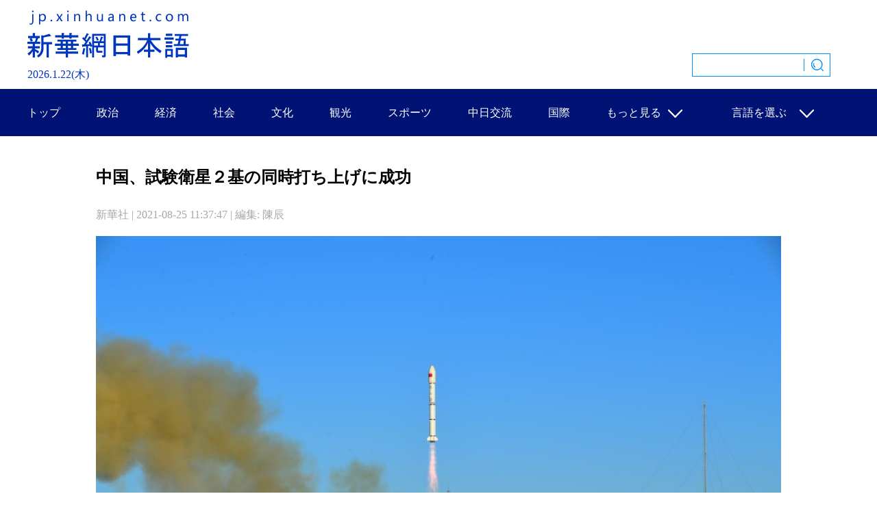

--- FILE ---
content_type: text/html; charset=utf-8
request_url: http://jp.news.cn/2021-08/25/c_1310147474.htm
body_size: 5609
content:
<!DOCTYPE html>
<html>
<head>
<meta http-equiv="Content-Type" content="text/html; charset=utf-8" /><meta name="publishid" content="1310147474.11.3.0"/><meta name="source" content="新华社"/><meta name="pageid" content="11165.1185.0.0.1193481.0.0.0.0.0.112102.1310147474"/>
<meta content="width=device-width, initial-scale=1.0, minimum-scale=1.0, maximum-scale=1.0,user-scalable=no" name="viewport" id="viewport" media="screen and (min-width:0px) and (max-width: 767px)" />
<meta name="apple-mobile-web-app-capable" content="yes" />
<meta name="apple-mobile-web-app-status-bar-style" content="black" />
<meta content="telephone=no" name="format-detection" />
<script src="http://www.news.cn/global/js/pageCore.js"></script>
<title>
中国、試験衛星２基の同時打ち上げに成功
</title>
<meta name="keywords" content="酒泉衛星発射センター,試験衛星,長征２号Ｃ,遠征１号Ｓ遥２
<script src="//static/t11113423/AC_ActiveX.js" type="text/javascript"></script>
<meta name="description" content="中国、試験衛星２基の同時打ち上げに成功
中国は２４日午後７時１５分、酒泉衛星発射センターから「遠征１号Ｓ遥２」上段ロケットを搭載した「長征２号Ｃ」運搬ロケットを使い、試験衛星２基を打ち上げ、予定の軌道に投入することに成功した。
<meta name="source" content="" />
<meta name="robots" content="index,follow" />
<meta name="googlebot" content="index, archive, follow" />
<meta name="section" content="Russian" />
<meta name="subsection" content="" />
<!--[if lt IE 9]>
<link rel="stylesheet" type="text/css" href="http://kr.news.cn/xl2/css/style.css" >
<link rel="stylesheet" type="text/css" href="http://www.news.cn/static/2015/css/common_new_v1.css" >
<![endif]-->
<link href="http://jp.news.cn/xl20210408/css/style.css" rel="stylesheet" type="text/css" media="screen and (min-width: 768px)" />
<link href="http://jp.news.cn/xl20210408/css/common_new_v1.css" rel="stylesheet" type="text/css" media="screen and (min-width: 768px)" />
<link rel="stylesheet" type="text/css" href="http://jp.news.cn/xl20210408/css/mobile.css" media="screen and (min-width:0px) and (max-width: 767px)" />
<link rel="stylesheet" type="text/css" href="http://jp.news.cn/xl20210408/css/xl.css" />
<link rel="stylesheet" href="http://www.news.cn/global/css/swiper2.min.css" />
<style>
.tjss_dh { width: 1200px; height: 50px; background: url(http://jp.news.cn/xl20210408/images/dh_tjjs.png) no-repeat; }
.focusBox3 { width: 1200px; height: 248px; position: relative; margin-bottom: 30px; }
/*.focusBox3 .arrow-left { background: url(http://www.news.cn/global/img/iconBtn/arrows.png) no-repeat left top; position: absolute; left: 10px; top: 50%; margin-top: -15px; width: 17px; height: 30px;z-index: 2 } 
.focusBox3 .arrow-right { background: url(http://www.news.cn/global/img/iconBtn/arrows.png) no-repeat left bottom; position: absolute; right: 10px; top: 50%; margin-top: -15px; width: 17px; height: 30px;z-index: 2 } */
.focusBox3 .swiper-container { width: 1200px; height: 248px; }
.swiper-slide { position: relative; }
.focusBox3 .pagination { position: absolute; right: 10px; text-align: right; bottom: 260px; width: 100%; z-index: 2; }
.swiper-pagination-switch { display: inline-block; width: 10px; height: 10px; border-radius: 0; background: #e2e2e2; margin: 0 3px; cursor: pointer; }
.swiper-pagination-switch.swiper-active-switch { background: #0035bd; }
.box2 { width: 1200px; margin: auto; padding-top: 20PX; }
.box2 li { margin: 0 5px; float: left; width: 290px; }
.box2 li p { padding: 20px; }
.box2 li p a { font-size: 16px; line-height: 24px; font-weight: bold; }
</style>
<script src="http://lib.news.cn/jquery/jquery.min.js"></script>
<script src="http://www.news.cn/global/js/swiper2.min.js "></script>
<script type="text/javascript" src="http://www.newsres.cn/french/wrong20170426/js/juwrong.js"></script>
<!--访问量通用js设置-->
<script type="text/javascript">
//锁定域名
document.domain="news.cn";
</script>
<script src="http://www.news.cn/video/static/videovisit.js"></script>
<!--2021微信分享代码-->
<script src="http://res.wx.qq.com/open/js/jweixin-1.6.0.js"></script>
<script src="http://lib.news.cn/common/share.js"></script>
<script>
$(function(){
	var wxfxPic = 'http://lib.news.cn/common/sharelogo.jpg';
	var detaiWxPic = $("#wxsharepic").attr("src");
	var wxsharetitle = $.trim($("#wxsharetitle").html());
	if(detaiWxPic){
		var curPageSrc = window.location.href;
		curPageSrc = curPageSrc.substring(0,curPageSrc.lastIndexOf('/')+1);
		wxfxPic = curPageSrc + detaiWxPic;
	}		
	wxConfig({
		title: wxsharetitle,
		desc: '',
		link: window.location.href,
		imgUrl: wxfxPic 
	});
})
</script>
<!--2021微信分享代码-->
</head>
<body>
<div id="mobileHeader" class="domMobile">
<a href="http://www.news.cn/" class="logo"></a>
<a href="http://jp.news.cn/index.htm" class="home">新華網日本語</a>
<span class="arrow"></span>
<span class="right"><i></i></span>
<div class="mobileNavList clearfix">
<style>
#mobileHeader .mobileNavList { background:#ededed;}
#mobileHeader .nav_mobile a { float:none; width:100%; padding:0;}
#mobileHeader .nav_mobile ul{margin-top:10px; }
#mobileHeader .nav_mobile li{float: left;width: 33%;height: 36px;padding:0 10px;margin-bottom:15px;overflow: hidden;background: rgba(237,237,237,1);box-sizing:border-box;-moz-box-sizing:border-box; -webkit-box-sizing:border-box;}
#mobileHeader .nav_mobile li a{display: block;line-height: 34px;text-align:center;color: #555;font-size: 16px;background: #fff;border: 1px solid #d8d8d8;-moz-border-radius: 5px;-webkit-border-radius: 5px;border-radius: 5px;}
.tupian_tu iframe { height:440px; display:none;}
@media screen and (max-width: 767px) {
.tupian_tu iframe { height:220px;}
.pageVideo {
width: 100%;
height: 260px;
}
}
</style>
<div class="nav_mobile">
<ul class="clearfix">
<li>
<a href="http://jp.news.cn/sz/ldrdt.htm" class="btn"> 政  治 </a>
</li>
<li>
<a href="http://jp.news.cn/jj/hgjj.htm" class="btn"> 経  済 </a>
</li>
<li>
<a href="http://jp.news.cn/sh/dy.htm" class="btn"> 社  会 </a>
</li>
<li>
<a href="http://jp.news.cn/wh/xdys.htm" class="btn"> 文  化 </a>
</li>
<li>
<a href="http://jp.news.cn/ly/gnxx.htm" class="btn"> 観  光 </a>
</li>
<li>
<a href="http://jp.news.cn/yl/ty.htm" class="btn"> スポーツ </a>
</li>
<li>
<a href="http://jp.news.cn/zrjl.htm" class="btn"> 中日交流 </a>
</li>
<li>
<a href="http://jp.news.cn/sz/gj.htm" class="btn"> 国  際 </a>
</li>
<li>
<a href="http://jp.news.cn/zt.htm" class="btn"> 特  集 </a>
</li>
<li>
<a href="http://jp.news.cn/tp/gdtp.htm" class="btn"> 写  真 </a>
</li>
</ul>
</div>
</div>
</div>
<div class="domPC">
<div class="header">
<div class="logo">
<img src="http://jp.news.cn/2020newpage/images/logo.png" width="236" height="70" alt="" />
<div id="time">
<span id="time1"></span>
</div>
</div>
<div class="sousuo">
<input name="搜索" type="text" class="sssearch" />
<a target="_blank" onclick="window.location.href='http://so.news.cn/?lang=jp#search/0/'+document.querySelector('.sssearch').value+'/1/';"><img src="http://jp.news.cn/2020newpage/images/search.png" /></a>
</div>
</div>
<div class="nav">
<ul class="nav_list">
<li>
<a href="http://jp.news.cn/" target="_blank"> トップ </a>
</li>
<li>
<a href="http://jp.news.cn/sz/ldrdt.htm" target="_blank"> 政治 </a>
</li>
<li>
<a href="http://jp.news.cn/jj/hgjj.htm" target="_blank"> 経済 </a>
</li>
<li>
<a href="http://jp.news.cn/sh/dy.htm" target="_blank"> 社会 </a>
</li>
<li>
<a href="http://jp.news.cn/wh/xdys.htm" target="_blank"> 文化 </a>
</li>
<li>
<a href="http://jp.news.cn/ly/gnxx.htm" target="_blank"> 観光 </a>
</li>
<li>
<a href="http://jp.news.cn/yl/ty.htm" target="_blank"> スポーツ </a>
</li>
<li>
<a href="http://jp.news.cn/zrjl.htm" target="_blank"> 中日交流 </a>
</li>
<li>
<a href="http://jp.news.cn/sz/gj.htm" target="_blank"> 国際 </a>
</li>
<li class="language-more1">
もっと見る
<div class="sub lh-xl fs-sm">
<a class="color-white" href="http://jp.news.cn/zt.htm" target="_blank"> 特集 </a>
<a class="color-white" href="http://jp.news.cn/sp.htm" target="_blank"> 映像 </a>
<a class="color-white" href="http://jp.news.cn/tp/gdtp.htm" target="_blank">写真 </a>
<a class="color-white" href="http://jp.news.cn/gdxwlb.htm" target="_blank">ニュース一覧 </a>
</div>
</li>
<li class="language-more2">
言語を選ぶ
<div class="sub lh-xl fs-sm">
<a class="color-white" href="http://www.news.cn" target="_blank"> 中文 </a>
<a class="color-white" href="http://www.news.cn/english/" target="_blank"> English </a>
<a class="color-white" href="http://spanish.news.cn/index.htm" target="_blank"> Español </a>
<a class="color-white" href="http://french.news.cn/" target="_blank"> Français </a>
<a class="color-white" href="http://russian.news.cn/" target="_blank"> Русский </a>
<a class="color-white" href="http://arabic.news.cn/" target="_blank"> عربى </a>
<a class="color-white" href="http://jp.news.cn/" target="_blank"> 日本語 </a>
<a class="color-white" href="http://kr.news.cn/" target="_blank"> 한국어 </a>
<a class="color-white" href="http://german.news.cn/" target="_blank"> Deutsch </a>
<a class="color-white" href="http://portuguese.news.cn/index.htm" target="_blank"> Português </a>
</div>
</li>
</ul>
</div>
</div>
<div class="zhengwen">
<div class="tupian">
<div class="tupian_biaoti">
<h1>
中国、試験衛星２基の同時打ち上げに成功
</h1>
</div>
<div class="tupian_dayin">
<div class="tupian_dayin_right">
<p>
新華社 
| 
2021-08-25 11:37:47 
|
編集: 
陳辰
</p>
</div>
<div class="clear"></div>
</div>
<div class="tupian_tu" style=" width:90%;  margin:10px auto; height:auto; background-color:#fff; text-align:center;">
<div class="cer" style="text-align:center;">
<iframe class="mobilechange" src=" " width="100%"></iframe>
</div>
</div>
<div class="tupian_tushuo" id="detail">
<span id="content" class="hei14">
<p style="TEXT-ALIGN: center" align="center"><img id="{2F65AE6D-E7FB-4FE4-9623-7E4D08AE475E}" src="1310147474_16298603024611n.jpg" /></p>
<p>   中国は２４日午後７時１５分（日本時間同８時１５分）、酒泉衛星発射センターから「遠征１号Ｓ遥２」上段ロケットを搭載した「長征２号Ｃ」運搬ロケットを使い、試験衛星２基を打ち上げ、予定の軌道に投入することに成功した。（酒泉＝新華社配信／汪江波）</p>
</span>
<div width="100%">
<p>
<center>
<div id="div_page_roll1" style="display:none">&nbsp;&nbsp; <span class="page-Article">1</span> <a href="http://jp.news.cn/2021-08/25/c_1310147474_2.htm" class="page-Article">2</a> <a href="http://jp.news.cn/2021-08/25/c_1310147474_3.htm" class="page-Article">3</a> <a href="http://jp.news.cn/2021-08/25/c_1310147474_4.htm" class="page-Article">4</a> <a href="http://jp.news.cn/2021-08/25/c_1310147474_5.htm" class="page-Article">5</a> <a href="http://jp.news.cn/2021-08/25/c_1310147474_2.htm"><img width="34" height="21" align="center" border="0" src="http://www.news.cn/photo/static/articler.gif" class="abc" /></a>&nbsp;&nbsp;</div>
<div id="div_currpage">&nbsp;&nbsp; <span class="page-Article">1</span> <a href="http://jp.news.cn/2021-08/25/c_1310147474_2.htm" class="page-Article">2</a> <a href="http://jp.news.cn/2021-08/25/c_1310147474_3.htm" class="page-Article">3</a> <a href="http://jp.news.cn/2021-08/25/c_1310147474_4.htm" class="page-Article">4</a> <a href="http://jp.news.cn/2021-08/25/c_1310147474_5.htm" class="page-Article">5</a> <a href="http://jp.news.cn/2021-08/25/c_1310147474_2.htm"><img width="34" height="21" align="center" border="0" src="http://www.news.cn/photo/static/articler.gif" class="abc" /></a>&nbsp;&nbsp;</div>
</center>
</p>
</div>
<script language="javascript">function turnpage(page){  document.all("div_currpage").innerHTML = document.all("div_page_roll"+page).innerHTML;}</script>
</div>
<div class="jiuwrong domPC">
<div class="jc-img"><img src="http://jp.news.cn/xl20210408/images/icon_jiucuo.png" width="150" height="24" /></div>
<div class="jwron-text">
<div class="jc-close"><img src="http://www.newsimg.cn/french/wrong20170426/img/jc-close.png" width="10" height="10" /></div>
<div class="jc-txt">
<p>本ウェブサイトに関するご意見、ご提案等が</p>
<p>ありましたら
<a href="mailto:xinhuanetjp@126.com">xinhuanetjp@126.com</a>
までご
</p>
<p>連絡ください。</p>
</div>
</div>
</div>
<div class="clear"></div>
<div class="huishouye"></div>
</div>
</div>
<div class="clear"></div>
</div>
<div class="clearfix"></div>
<div class="content domPC">
<div class="tjss_dh"></div>
<div class="device focusBox3">
<!-- 左右箭头 -->
<a class="arrow-left" href="#"></a>
<a class="arrow-right" href="#"></a>
<div class="swiper-container">
<div class="swiper-wrapper">
<div class="swiper-slide">
<div class="box2">
<ul>
<li>
<a href="http://jp.news.cn/2021-08/25/c_1310147995.htm" target="_blank"><img src="../../titlepic/1310147995_1629877801519_title1n.jpg" width="290" height="160" border="0" alt="中国、通信技術試験衛星７号の打ち上げ成功" /></a>
<p><a href="http://jp.news.cn/2021-08/25/c_1310147995.htm" target="_blank">中国、通信技術試験衛星７号の打ち上げ成功</a></p>
</li>
<li>
<a href="http://jp.news.cn/2021-08/25/c_1310147657.htm" target="_blank"><img src="../../titlepic/1310147657_1629869744661_title1n.jpg" width="290" height="160" border="0" alt="東京パラリンピック、国立競技場で開会式" /></a>
<p><a href="http://jp.news.cn/2021-08/25/c_1310147657.htm" target="_blank">東京パラリンピック、国立競技場で開会式</a></p>
</li>
<li>
<a href="http://jp.news.cn/2021-08/25/c_1310147474.htm" target="_blank"><img src="../../titlepic/1310147474_1629860633950_title1n.jpg" width="290" height="160" border="0" alt="中国、試験衛星２基の同時打ち上げに成功" /></a>
<p><a href="http://jp.news.cn/2021-08/25/c_1310147474.htm" target="_blank">中国、試験衛星２基の同時打ち上げに成功</a></p>
</li>
<li>
<a href="http://jp.news.cn/2021-08/24/c_1310145721.htm" target="_blank"><img src="../../titlepic/1310145721_1629792765159_title1n.jpg" width="290" height="160" border="0" alt="２０２１中国国際スマート産業博覧会、重慶市で開幕" /></a>
<p><a href="http://jp.news.cn/2021-08/24/c_1310145721.htm" target="_blank">２０２１中国国際スマート産業博覧会、重慶市で開幕</a></p>
</li>
</ul>
</div>
</div>
<div class="swiper-slide">
<div class="box2">
<ul>
<li>
<a href="http://jp.news.cn/2021-08/24/c_1310145389.htm" target="_blank"><img src="../../titlepic/1310145372_1629783464066_title1n.jpg" width="290" height="160" border="0" alt="トゲナシの生産・加工が地域の基幹産業に　貴州省竜里県" /></a>
<p><a href="http://jp.news.cn/2021-08/24/c_1310145389.htm" target="_blank">トゲナシの生産・加工が地域の基幹産業に　貴州省竜里県</a></p>
</li>
<li>
<a href="http://jp.news.cn/2021-08/24/c_1310145057.htm" target="_blank"><img src="../../titlepic/1310145057_1629770478534_title1n.jpg" width="290" height="160" border="0" alt="レソトで在住中国人へのコロナワクチン接種開始" /></a>
<p><a href="http://jp.news.cn/2021-08/24/c_1310145057.htm" target="_blank">レソトで在住中国人へのコロナワクチン接種開始</a></p>
</li>
<li>
<a href="http://jp.news.cn/2021-08/24/c_1310144839.htm" target="_blank"><img src="../../titlepic/1310144839_1629766924960_title1n.jpg" width="290" height="160" border="0" alt="東京パラリンピック、２４日開幕" /></a>
<p><a href="http://jp.news.cn/2021-08/24/c_1310144839.htm" target="_blank">東京パラリンピック、２４日開幕</a></p>
</li>
<li>
<a href="http://jp.news.cn/2021-08/24/c_1310144626.htm" target="_blank"><img src="../../titlepic/1310144626_1629761848776_title1n.jpg" width="290" height="160" border="0" alt="中国とアラブ諸国のエネルギー協力、低炭素が新たな焦点に" /></a>
<p><a href="http://jp.news.cn/2021-08/24/c_1310144626.htm" target="_blank">中国とアラブ諸国のエネルギー協力、低炭素が新たな焦点に</a></p>
</li>
</ul>
</div>
</div>
<div class="swiper-slide">
<div class="box2">
<ul>
<li>
<a href="http://jp.news.cn/2021-08/23/c_1310143476.htm" target="_blank"><img src="../../titlepic/1310143476_1629702451786_title1n.jpg" width="290" height="160" border="0" alt="大地を彩る天日干し「晒秋」　貴州省赤水市" /></a>
<p><a href="http://jp.news.cn/2021-08/23/c_1310143476.htm" target="_blank">大地を彩る天日干し「晒秋」　貴州省赤水市</a></p>
</li>
<li>
<a href="http://jp.news.cn/2021-08/23/c_1310143343.htm" target="_blank"><img src="../../titlepic/1310143343_1629696306395_title1n.jpg" width="290" height="160" border="0" alt="ハイチ地震、死者２２０７人に" /></a>
<p><a href="http://jp.news.cn/2021-08/23/c_1310143343.htm" target="_blank">ハイチ地震、死者２２０７人に</a></p>
</li>
<li>
<a href="http://jp.news.cn/2021-08/23/c_1310143135.htm" target="_blank"><img src="../../titlepic/1310143135_1629689339542_title1n.jpg" width="290" height="160" border="0" alt="米国在住のジャイアントパンダ「小奇跡」が１歳の誕生日" /></a>
<p><a href="http://jp.news.cn/2021-08/23/c_1310143135.htm" target="_blank">米国在住のジャイアントパンダ「小奇跡」が１歳の誕生日</a></p>
</li>
<li>
<a href="http://jp.news.cn/2021-08/23/c_1310142824.htm" target="_blank"><img src="../../titlepic/1310142824_1629683206205_title1n.jpg" width="290" height="160" border="0" alt="重慶市、新型コロナワクチン夜間接種サービスを開始" /></a>
<p><a href="http://jp.news.cn/2021-08/23/c_1310142824.htm" target="_blank">重慶市、新型コロナワクチン夜間接種サービスを開始</a></p>
</li>
</ul>
</div>
</div>
</div>
</div>
<!-- 分页 -->
<div class="pagination"></div>
</div>
<iframe width="1200px" height="326" frameborder="0" scrolling="no" src="http://japanese.china.org.cn/node_8023620.htm"></iframe>
</div>
<div class="clearfix"></div>
<div class="footer">
<div class="footer_c">
<p>Sponsored by Xinhua News Agency. </p>
<p>
Copyright © 2000 - <script>document.write(new Date().getFullYear())</script> news.cn　All Rights Reserved. 
</p>
</div>
</div>
<script>
//菜单
$("#mobileHeader .right").click(function(){
		var $_this = $(this),
			$_mobileNavList = $("#mobileHeader .mobileNavList");
		if(!$_this.hasClass("open")){
			$_this.addClass("open");
			$_mobileNavList.animate({height:520}, 200);
		}else{
			$_this.removeClass("open");
			$_mobileNavList.animate({height:0}, 200);
		}
	});
	var mySwiper = new Swiper('.focusBox3 .swiper-container',{ 
       pagination: '.pagination', 
       loop:true, 
       grabCursor: true, 
       paginationClickable: true, 
       autoplay:3000 
   }) 
   $('.arrow-left').on('click', function(e){ 
       e.preventDefault() 
       mySwiper.swipePrev() 
   }) 
   $('.arrow-right').on('click', function(e){ 
       e.preventDefault() 
       mySwiper.swipeNext() 
   }) 
</script>
<script src="http://jp.news.cn/ej/2021new/js/date.js"></script>
<script src="http://www.news.cn/2021detail/js/control-picture.js"></script>
<div style="display:none" id="wxpic">

</div>
<div style="display:none" id="wxsharetitle">
中国、試験衛星２基の同時打ち上げに成功
</div>
<div style="display:none"><div id="fwl">010020030360000000000000011100561310147474</div><script type="text/javascript" src="//webd.home.news.cn/webdig.js?z=1"></script><script type="text/javascript">wd_paramtracker("_wdxid=010020030360000000000000011100561310147474")</script><noscript><img src="//webd.home.news.cn/1.gif?z=1&_wdxid=010020030360000000000000011100561310147474" border="0" /></noscript></div>   </body>
</html>

--- FILE ---
content_type: text/html; charset=UTF-8
request_url: http://japanese.china.org.cn/node_8023620.htm
body_size: 2816
content:
<!DOCTYPE html PUBLIC "-//W3C//DTD XHTML 1.0 Transitional//EN" "http://www.w3.org/TR/xhtml1/DTD/xhtml1-transitional.dtd">
<html xmlns="http://www.w3.org/1999/xhtml">
<head>
<meta http-equiv="Content-Type" content="text/html; charset=utf-8" />
<title>无标题文档</title>
<style type="text/css">
<!--
* { margin: 0px; padding: 0px; }
body {font-family: MS Gothic; font-size:14px; color:#000; line-height:20px;}
a { text-decoration: none; font-size:14px; color:#000; line-height:20px; }
a:hover { text-decoration: underline; }
ul, li { list-style-type: none; }
img {border:0;}

.box1 { width:1200px; margin:auto;}
.box2 { width:1200px; margin:auto; padding-top:20PX;}
.box2 li { margin:0 5px; float:left; width:290px;}
.box2 li p { padding:20px;}
.box2 li p a { font-size:16px; line-height:24px; font-weight:bold;}
-->
</style>
</head>

<body>
<div class="box1"><img src="http://images.china.cn/images1/ja/20210414/1.jpg" width="1200" height="58" /></div>
<div class="box2">
<ul>
<li><a   href="http://japanese.china.org.cn/politics/txt/2026-01/22/content_118294336.htm"  target="_blank"><img src="http://images.china.cn/site1004/2026-01/22/118294336_t2_0X0X600X338_493ce5d5-9e1a-4066-afce-1f030214315d.jpg"    width="290" height="160" /> </a><p><a   href="http://japanese.china.org.cn/politics/txt/2026-01/22/content_118294336.htm"  target="_blank">中国が重ねて表明「日本に安保理常任理事国入りの資格はない」</a></p>
</li><li><a   href="http://japanese.china.org.cn/jp/txt/2026-01/01/content_118256946.htm"  target="_blank"><img src="http://images.china.cn/site1004/2026-01/01/118256946_t2_0X77X551X387_b4a77484-ab86-46d3-a4d2-0d7bb2030088.jpg"    width="290" height="160" /> </a><p><a   href="http://japanese.china.org.cn/jp/txt/2026-01/01/content_118256946.htm"  target="_blank">​東京　カウントダウンで新年迎える</a></p>
</li><li><a   href="http://japanese.china.org.cn/photos/2026-01/01/content_118256927.htm"  target="_blank"><img src="http://images.china.cn/site1004/2026-01/01/118256927_t2_3X22X600X358_1da17a99-547f-4a0e-930b-58375b563d47.jpg"    width="290" height="160" /> </a><p><a   href="http://japanese.china.org.cn/photos/2026-01/01/content_118256927.htm"  target="_blank">「世界の果て」の都市　アルゼンチンのウシュアイア</a></p>
</li><li><a   href="http://japanese.china.org.cn/photos/2026-01/01/content_118256918.htm"  target="_blank"><img src="http://images.china.cn/site1004/2026-01/01/118256918_t2_0X5X594X339_7c06d1ff-adc0-49f3-9f2b-68ec1bcdef58.jpg"    width="290" height="160" /> </a><p><a   href="http://japanese.china.org.cn/photos/2026-01/01/content_118256918.htm"  target="_blank">天津　華やかな年越しイベントで新年を迎える</a></p>
</li>
</ul>
</div>
</body>
</html>


--- FILE ---
content_type: text/css
request_url: http://jp.news.cn/xl20210408/css/style.css
body_size: 2540
content:
@charset "utf-8";
/* CSS Document 20120223 */
/*基础制作页面组件*/
html, body, div, p, hr, pre, h1, h2, h3, h4, h5, h6, table, tr, td, th, tfoot, tbody, thead, form, fieldset, input, textarea, label, ul, ol, dl, li, dt, dd, a, img { margin: 0; padding: 0; border: 0; outline: none; list-style: none; font-weight: normal; }
*html { _background-image: url(about:blank); _background-attachment: fixed; }
article, aside, dialog, footer, #header, section, footer, nav, figure, menu { display: block; }
li { list-style-type: none; }
a { text-decoration: none; outline: none; color: #333; }
a:hover { text-decoration: underline; }
table { border-collapse: collapse; border-spacing: 0; margin: 0 auto; clear: both; }
fieldset, img { border: 0; }
em { font-style: normal; }
hr { height: 0; clear: both; }
.none { display: none; }
.clearfix {
*zoom:1; clear: both; height: 0; margin: 0; padding: 0; display: inline; _overflow: hidden; }
.clearfix:after { display: inline; overflow: hidden; clear: both; height: 0; visibility: hidden; content: "."; }
* html .clearfix { zoom: 1; } /* IE6 */
*:first-child+html .clearfix { zoom: 1; } /* IE7 */
.clear { clear: both; }
q:before, q:after { content: ''; }
a img { border: none; }
.oclear { overflow: auto; zoom: 1; }
.align_c { text-align: center; }
.align_l { text-align: left; }
/* =body*/
body { background: #e5e5e5; }
.bg_top { height: 40px; background: url(http://www.xinhuanet.com/20140318hy/images/bg_top.jpg) repeat-x; }
.bn_top { width: 980px; margin: 0 auto; height: 30px; }
.bn_left { float: left; width: 120px; padding-top: 7px; }
.bn_right { float: right; width: 186px; padding-top: 6px; }
.bn_right2 { float: right; width: 288px; padding-top: 8px; }
.bn_right2 ul { list-style: none; height: 30px; }
.bn_right2 li { float: left; margin-left: 10px; }
.bg_bgan { height: 163px; background: url(http://www.xinhuanet.com/20140318hy/images/bg_bgbot.jpg) repeat-x; }
.bg_bner { width: 980px; height: 123px; margin: 0 auto; }
.bg_dht { width: 980px; z-index: 10; height: 80px; margin: 0 auto; margin-top: -40px; }
/* 导航条滚动*/
.bg_kkk { background: url(http://www.xinhuanet.com/20140318hy/images/dh_st.jpg) no-repeat 0 50%; width: 2px; }
.nav { width: 980px; height: 78px; margin: 0px auto 10px; background-image: url(http://www.xinhuanet.com/20140318hy/images/tiao_q.jpg); text-align: center }
ul#topnav { margin: 0 auto; height: 78px; line-height: 78px; list-style: none; position: relative; width: 100%; }
ul#topnav li { float: left; text-align: center; margin-left: 2px; }
ul#topnav li:hover { background-color: #3771ba; }
ul#topnav li.on .a1 { background: url(http://www.xinhuanet.com/20140318hy/images/dd_tu.jpg) repeat-x; text-align: center; display: block; color: #fff; font-weight: bold; font-size: 18px; font-family: Dotum; text-decoration: none; }
ul#topnav li a { text-align: center; display: block; padding: 0px 20px 0px 20px; color: #fff; font-weight: bold; font-size: 18px; font-family: Dotum; text-decoration: none; }
ul#topnav li a:hover { text-decoration: none; }
ul#topnav li span { width: 959px; margin-left: 0; text-align: left; float: left; padding: 5px 10px; position: absolute; left: 0; top: 50px; display: none; background: #f4f2f3; color: #0d76c6; -moz-border-radius-bottomright: 5px; -khtml-border-radius-bottomright: 5px; -webkit-border-bottom-right-radius: 5px; -moz-border-radius-bottomleft: 5px; -khtml-border-radius-bottomleft: 5px; -webkit-border-bottom-left-radius: 5px; line-height: 25px; height: 25px; border: 1px solid #dfdbdc; border-top: 0; font-size: 14px; font-family: Dotum; }
ul#topnav li span h6 { color: #0d76c6; }
ul#topnav li:hover span { display: block; }
ul#topnav li span a { padding: 0px; font-size: 14px; display: inline; color: #0d76c6; font-weight: bold; font-family: Dotum; }
ul#topnav li span a:hover { text-decoration: underline; }
ul#topnav li.da_zi a { color: #ffffff; font-weight: bold; font-size: 22px; font-family: 宋体, Courier, monospace; }
/* 内容*/
.zhengwen { width: 980px; margin: 0 auto; background: #ffffff; padding-bottom: 25px; padding-top: 5px; }
/* 当前所在位置*/
.con_title { height: 45px; width: 980px; margin: 0 auto; background-image: url(http://www.xinhuanet.com/20140318hy/images/yemiandangqianwzxin.jpg); background-repeat: no-repeat; padding-bottom: 30px; }
.con_title p { font-family: Dotum; font-size: 14px; color: #333333; line-height: 46px; padding-left: 80px; font-weight: bold; }
.con_title p a { font-family: Dotum; font-size: 14px; color: #333333; font-weight: bold; }
/*第一大块*/
.tupian { width: 1000px; background-color: #ffffff; margin: 0 auto; }
.tupian_biaoti h1 { margin: 0 auto; text-align: center; font-family: Dotum; color: #000; font-weight: bold;  }
.tupian_dayin { width: 900px; margin: 0 auto; margin-top: 25px; }
.tupian_dayin_left { width: 50px; float: left; margin-left: 10px; }
.tupian_dayin_right { float: right; }
.tupian_dayin_right p { color: #a7a7a7; font-size: 16px; font-family: "MS UI Gothic"; margin-top: 5px; }
.tupian_tu { width: 100%; height: auto; margin: 0 auto; background-color: #ffffff; margin-top: 5px; }
.tupian_tu img { width: 100%; height: auto; }
.tupian_tushuo { width: 100%; margin: 0 auto; margin-top: 20px; }
.tupian_tushuo p { font-size: 18px; color: #333; line-height: 35px; margin: 10px 0px 0px 10px; }
.fenxiang { float: right; width: 200px; margin: 0 auto; margin-top: 10px; margin-right: 10px; }
.zhngwen2 { width: 980px; padding-top: 30px; margin: 0 auto; background-color: #3c3b3b; padding-bottom: 30px; }
.zhngwen2_kuai1 { width: 901px; margin: 0 auto; background-color: #6d6c6c; }
.zhngwen2_kuai1_left { width: 376px; margin-left: 50px; margin-top: 20px; margin-bottom: 20px; margin-right: 20px; float: left }
.zhngwen2_kuai1_left ul { }
.zhngwen2_kuai1_left li a { font-family: Dotum; font-size: 14px; font-weight: bold; color: #ffffff; line-height: 22px; margin-top: 1px; }
.zhngwen2_kuai1_left li { font-family: Dotum; font-size: 14px; font-weight: bold; color: #FF9933; line-height: 22px; margin-top: 10px; margin-bottom: 10px; list-style-type: disc; }
.zhngwen3 { width: 980px; height: 675px; padding-top: 30px; margin: 0 auto; background-color: #3c3b3b; }
.zhngwen3_kuai1 { width: 901px; margin: 0 auto; margin-top: 30px; background-color: #6d6c6c; padding-bottom: 20px; }
.zhngwen3_kuai1_lanbiao { width: 257px; height: 27px; background-image: url(http://www.xinhuanet.com/20140318hy/images/tupianxilan.jpg); }
.zhngwen3_kuai1_lanbiao p { font-size: 22px; color: #FFFFFF; font-weight: bold; font-family: Dotum; margin-top: 3px; margin-left: 50px; }
.zhngwen3_kuai1_lanbiao p a { font-size: 22px; color: #FFFFFF; font-weight: bold; font-family: Dotum; margin-top: 3px; }
.zhngwen2_kuai1_lanbiao { width: 257px; height: 27px; background-image: url(http://www.xinhuanet.com/20140318hy/images/tupianxilan.jpg); }
.zhngwen2_kuai1_lanbiao p { font-size: 22px; color: #FFFFFF; font-weight: bold; font-family: Dotum; margin-top: 3px; margin-left: 50px; }
.zhngwen2_kuai1_lanbiao p a { font-size: 22px; color: #FFFFFF; font-weight: bold; font-family: Dotum; margin-top: 3px; }
.zhngwen3_kuai1_tu { width: 901px; margin-top: 10px; }
.zhngwen3_kuai1_tu1 { width: 153px; margin-left: 14px; margin-left: 14px; float: left; margin-top: 10px; margin-right: 13px; }
.zhngwen3_kuai1_tu1 p { font-family: Dotum; font-size: 12px; color: #FFFFFF; font-weight: bold; line-height: 20px; margin-top: 2px; }
.zhngwen3_kuai1_tu1 p a { font-family: Dotum; font-size: 12px; color: #FFFFFF; font-weight: bold; line-height: 20px; }
.gengduo { }
.huishouye { width: 940px; height: 27px; margin-top: 20px; }
.huishouye img { width: 75px; height: 27px; margin-left: 830px; }
.bg_z4 { height: 34px; }
.bg_z4 ul { list-style: none; }
.bg_z4 li { float: left; margin-left: 6px; margin-top: 7px; }
.bg_z4 li p { font-family: Dotum; font-size: 14px; color: #4c78b9; }
/* 尾部*/
#div_currpage a { color: #ffffff; }
#abc { line-height: 21px; vertical-align: middle; }
#div_currpage { display: inline; height: 21px; line-height: 21px; margin: 0 auto; text-align: center; width: 100%; }
#div_currpage A { color: #0B3B8C; font-size: 12px; height: 21px; line-height: 21px; text-align: center; vertical-align: middle; }
#div_currpage A IMG { color: #0B3B8C; font-size: 12px; height: 21px; line-height: 21px; text-align: center; vertical-align: middle; }
.page-Article { display: inline-block; height: 21px; line-height: 21px; margin: 0 auto; text-align: center; vertical-align: middle; width: 23px; }
.page-Article A { display: inline-block; height: 21px; line-height: 21px; margin: 0 auto; text-align: center; width: 23px; }
.page-Article A:hover { display: inline-block; height: 21px; line-height: 21px; margin: 0 auto; text-align: center; text-decoration: underline; width: 23px; }
.page-Article A:visited { color: #0B3B8C; }
.page-Article { background: url("http://www.xinhuanet.com/photo/static/article01.gif") repeat; color: #0B3B8C; font-size: 12px; font-weight: bold; height: 21px; line-height: 21px; vertical-align: middle; width: 23px; }
SPAN.page-Article { background: url("http://www.xinhuanet.com/photo/static/article02.gif") repeat; color: #FFFFFF; height: 21px; line-height: 21px; vertical-align: middle; width: 23px; }
.nextpage { background: url("http://www.news.cn/static/style/splitpic.png") no-repeat scroll -5px -34px; color: #0B3B8C; display: inline-block; font-size: 12px; height: 21px; line-height: 20px; margin: 0 auto; text-align: center; text-decoration: none; width: 51px; }
.nextpage:hover { text-decoration: underline; }
.conframe { margin-left: auto; margin-right: auto; position: relative; text-align: center; }
.efpLeftArea { background: none repeat scroll 0 0 #FFFFFF; cursor: url("http://www.xinhuanet.com/photo/static/arr_left.cur"), auto; left: 0; opacity: 0; position: absolute; top: 0; width: 50%; z-index: 9; }
.efpRightArea { background: none repeat scroll 0 0 #FFFFFF; cursor: url("http://www.xinhuanet.com/photo/static/arr_right.cur"), auto; opacity: 0; position: absolute; right: 0; top: 0; width: 50%; z-index: 9; }
.daohang { width: 100%; margin: 0 auto; }
#mobileHeader { display: none; }
.tiao_h { width: 980px; height: 2px; background: #000000; }
.tiao_h2 { width: 980px; border-bottom-width: 1px; border-bottom-style: solid; border-bottom-color: #e6e4e4; margin-bottom: 12px; }
#content img { max-width: 100%; height:auto !important; }

--- FILE ---
content_type: text/plain;charset=UTF-8
request_url: http://api.home.news.cn/wx/jsapi.do?callback=jQuery112409354838887611654_1769115716173&mpId=390&url=http%3A%2F%2Fjp.news.cn%2F2021-08%2F25%2Fc_1310147474.htm&_=1769115716174
body_size: 301
content:
jQuery112409354838887611654_1769115716173({"code":200,"description":"操作成功","content":{"signature":"97fc67e5ea68d85a44d428ca70922a2550300da6","appId":"wxbb5196cf19a1a1af","nonceStr":"694599f23ab541bda34ed02863185c7e","url":"http://jpnewscn/2021-08/25/c_1310147474htm","timestamp":1769115720}});